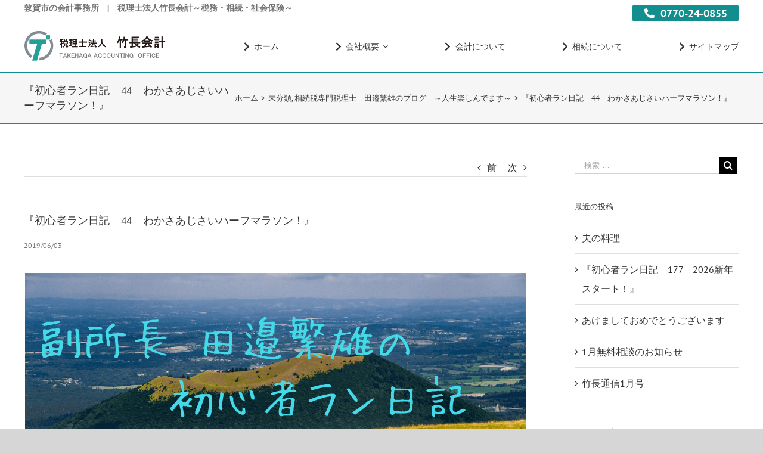

--- FILE ---
content_type: text/html; charset=UTF-8
request_url: https://takenaga.jp/run44/
body_size: 73716
content:
<!DOCTYPE html>
<html class="" lang="ja" prefix="og: http://ogp.me/ns# fb: http://ogp.me/ns/fb#">
<head>
	<meta http-equiv="X-UA-Compatible" content="IE=edge" />
	<meta http-equiv="Content-Type" content="text/html; charset=utf-8"/>
	<meta name="viewport" content="width=device-width, initial-scale=1" />
	<title>『初心者ラン日記　44　わかさあじさいハーフマラソン！』　 | 竹長会計</title>
<meta name='robots' content='max-image-preview:large' />

<!-- All in One SEO Pack 3.1.1 によって Michael Torbert の Semper Fi Web Design[305,354] -->
<link rel="canonical" href="https://takenaga.jp/run44/" />
<!-- All in One SEO Pack -->
<link rel='dns-prefetch' href='//s0.wp.com' />
<link rel='dns-prefetch' href='//s.w.org' />
<link rel="alternate" type="application/rss+xml" title="竹長会計 &raquo; フィード" href="https://takenaga.jp/feed/" />
<link rel="alternate" type="application/rss+xml" title="竹長会計 &raquo; コメントフィード" href="https://takenaga.jp/comments/feed/" />
					<link rel="shortcut icon" href="https://takenaga.jp/wp-content/uploads/2018/04/名称未設定-4.png" type="image/x-icon" />
		
					<!-- For iPhone -->
			<link rel="apple-touch-icon" href="https://takenaga.jp/wp-content/uploads/2018/04/名称未設定-5.png">
		
		
					<!-- For iPad -->
			<link rel="apple-touch-icon" sizes="72x72" href="https://takenaga.jp/wp-content/uploads/2018/04/名称未設定-6.png">
		
				
		<meta property="og:title" content="『初心者ラン日記　44　わかさあじさいハーフマラソン！』　"/>
		<meta property="og:type" content="article"/>
		<meta property="og:url" content="https://takenaga.jp/run44/"/>
		<meta property="og:site_name" content="竹長会計"/>
		<meta property="og:description" content="6/3（月）

良い天気です

&nbsp;

週末の出来事から。

5/30（金）

尊敬する先輩税理士の1周忌。

天に向けて合掌（拝）。

6/1（土）

朝一から、親戚の畑で「玉ねぎ」の収穫

父母、叔母、妻、次女の5人で1,000個以上を収穫できました😁

&nbsp;

早速、ラン日記。

6/2（日）

『あじさいマラソン』ハーフの部、参加してきました

いつもの3人での参加です💪💪💪

&nbsp;

大会駐車場は、農道脇に停め放題"/>

									<meta property="og:image" content="https://takenaga.jp/wp-content/uploads/2018/09/rundiary.png"/>
									<script type="text/javascript">
			window._wpemojiSettings = {"baseUrl":"https:\/\/s.w.org\/images\/core\/emoji\/13.1.0\/72x72\/","ext":".png","svgUrl":"https:\/\/s.w.org\/images\/core\/emoji\/13.1.0\/svg\/","svgExt":".svg","source":{"concatemoji":"https:\/\/takenaga.jp\/wp-includes\/js\/wp-emoji-release.min.js?ver=5.8.3"}};
			!function(e,a,t){var n,r,o,i=a.createElement("canvas"),p=i.getContext&&i.getContext("2d");function s(e,t){var a=String.fromCharCode;p.clearRect(0,0,i.width,i.height),p.fillText(a.apply(this,e),0,0);e=i.toDataURL();return p.clearRect(0,0,i.width,i.height),p.fillText(a.apply(this,t),0,0),e===i.toDataURL()}function c(e){var t=a.createElement("script");t.src=e,t.defer=t.type="text/javascript",a.getElementsByTagName("head")[0].appendChild(t)}for(o=Array("flag","emoji"),t.supports={everything:!0,everythingExceptFlag:!0},r=0;r<o.length;r++)t.supports[o[r]]=function(e){if(!p||!p.fillText)return!1;switch(p.textBaseline="top",p.font="600 32px Arial",e){case"flag":return s([127987,65039,8205,9895,65039],[127987,65039,8203,9895,65039])?!1:!s([55356,56826,55356,56819],[55356,56826,8203,55356,56819])&&!s([55356,57332,56128,56423,56128,56418,56128,56421,56128,56430,56128,56423,56128,56447],[55356,57332,8203,56128,56423,8203,56128,56418,8203,56128,56421,8203,56128,56430,8203,56128,56423,8203,56128,56447]);case"emoji":return!s([10084,65039,8205,55357,56613],[10084,65039,8203,55357,56613])}return!1}(o[r]),t.supports.everything=t.supports.everything&&t.supports[o[r]],"flag"!==o[r]&&(t.supports.everythingExceptFlag=t.supports.everythingExceptFlag&&t.supports[o[r]]);t.supports.everythingExceptFlag=t.supports.everythingExceptFlag&&!t.supports.flag,t.DOMReady=!1,t.readyCallback=function(){t.DOMReady=!0},t.supports.everything||(n=function(){t.readyCallback()},a.addEventListener?(a.addEventListener("DOMContentLoaded",n,!1),e.addEventListener("load",n,!1)):(e.attachEvent("onload",n),a.attachEvent("onreadystatechange",function(){"complete"===a.readyState&&t.readyCallback()})),(n=t.source||{}).concatemoji?c(n.concatemoji):n.wpemoji&&n.twemoji&&(c(n.twemoji),c(n.wpemoji)))}(window,document,window._wpemojiSettings);
		</script>
		<style type="text/css">
img.wp-smiley,
img.emoji {
	display: inline !important;
	border: none !important;
	box-shadow: none !important;
	height: 1em !important;
	width: 1em !important;
	margin: 0 .07em !important;
	vertical-align: -0.1em !important;
	background: none !important;
	padding: 0 !important;
}
</style>
	<link rel='stylesheet' id='wp-block-library-css'  href='https://takenaga.jp/wp-includes/css/dist/block-library/style.min.css?ver=5.8.3' type='text/css' media='all' />
<link rel='stylesheet' id='jetpack-email-subscribe-css'  href='https://takenaga.jp/wp-content/plugins/jetpack/modules/shortcodes/css/jetpack-email-subscribe.css?ver=1.0' type='text/css' media='all' />
<link rel='stylesheet' id='events-manager-css'  href='https://takenaga.jp/wp-content/plugins/events-manager/includes/css/events_manager.css?ver=5.95' type='text/css' media='all' />
<link rel='stylesheet' id='fancybox-css'  href='https://takenaga.jp/wp-content/plugins/fancybox-for-wordpress/assets/css/fancybox.css?ver=1.3.4' type='text/css' media='all' />
<link rel='stylesheet' id='rs-plugin-settings-css'  href='https://takenaga.jp/wp-content/plugins/revslider/public/assets/css/settings.css?ver=5.4.7.2' type='text/css' media='all' />
<style id='rs-plugin-settings-inline-css' type='text/css'>
#rs-demo-id {}
</style>
<link rel='stylesheet' id='avada-stylesheet-css'  href='https://takenaga.jp/wp-content/themes/Avada/assets/css/style.min.css?ver=5.5' type='text/css' media='all' />
<!--[if lte IE 9]>
<link rel='stylesheet' id='avada-IE-fontawesome-css'  href='https://takenaga.jp/wp-content/themes/Avada/includes/lib/assets/fonts/fontawesome/font-awesome.min.css?ver=5.5' type='text/css' media='all' />
<![endif]-->
<!--[if IE]>
<link rel='stylesheet' id='avada-IE-css'  href='https://takenaga.jp/wp-content/themes/Avada/assets/css/ie.css?ver=5.5' type='text/css' media='all' />
<![endif]-->
<link rel='stylesheet' id='fusion-dynamic-css-css'  href='https://takenaga.jp/wp-content/uploads/fusion-styles/fusion-1207.min.css?timestamp=1768937802&#038;ver=5.8.3' type='text/css' media='all' />
<link rel='stylesheet' id='jetpack_css-css'  href='https://takenaga.jp/wp-content/plugins/jetpack/css/jetpack.css?ver=6.9.4' type='text/css' media='all' />
<script type='text/javascript' src='https://takenaga.jp/wp-includes/js/jquery/jquery.min.js?ver=3.6.0' id='jquery-core-js'></script>
<script type='text/javascript' src='https://takenaga.jp/wp-includes/js/jquery/jquery-migrate.min.js?ver=3.3.2' id='jquery-migrate-js'></script>
<script type='text/javascript' src='https://takenaga.jp/wp-includes/js/jquery/ui/core.min.js?ver=1.12.1' id='jquery-ui-core-js'></script>
<script type='text/javascript' src='https://takenaga.jp/wp-includes/js/jquery/ui/mouse.min.js?ver=1.12.1' id='jquery-ui-mouse-js'></script>
<script type='text/javascript' src='https://takenaga.jp/wp-includes/js/jquery/ui/sortable.min.js?ver=1.12.1' id='jquery-ui-sortable-js'></script>
<script type='text/javascript' src='https://takenaga.jp/wp-includes/js/jquery/ui/datepicker.min.js?ver=1.12.1' id='jquery-ui-datepicker-js'></script>
<script type='text/javascript' id='jquery-ui-datepicker-js-after'>
jQuery(document).ready(function(jQuery){jQuery.datepicker.setDefaults({"closeText":"\u9589\u3058\u308b","currentText":"\u4eca\u65e5","monthNames":["1\u6708","2\u6708","3\u6708","4\u6708","5\u6708","6\u6708","7\u6708","8\u6708","9\u6708","10\u6708","11\u6708","12\u6708"],"monthNamesShort":["1\u6708","2\u6708","3\u6708","4\u6708","5\u6708","6\u6708","7\u6708","8\u6708","9\u6708","10\u6708","11\u6708","12\u6708"],"nextText":"\u6b21","prevText":"\u524d","dayNames":["\u65e5\u66dc\u65e5","\u6708\u66dc\u65e5","\u706b\u66dc\u65e5","\u6c34\u66dc\u65e5","\u6728\u66dc\u65e5","\u91d1\u66dc\u65e5","\u571f\u66dc\u65e5"],"dayNamesShort":["\u65e5","\u6708","\u706b","\u6c34","\u6728","\u91d1","\u571f"],"dayNamesMin":["\u65e5","\u6708","\u706b","\u6c34","\u6728","\u91d1","\u571f"],"dateFormat":"yy\u5e74mm\u6708d\u65e5","firstDay":1,"isRTL":false});});
</script>
<script type='text/javascript' src='https://takenaga.jp/wp-includes/js/jquery/ui/menu.min.js?ver=1.12.1' id='jquery-ui-menu-js'></script>
<script type='text/javascript' src='https://takenaga.jp/wp-includes/js/dist/vendor/regenerator-runtime.min.js?ver=0.13.7' id='regenerator-runtime-js'></script>
<script type='text/javascript' src='https://takenaga.jp/wp-includes/js/dist/vendor/wp-polyfill.min.js?ver=3.15.0' id='wp-polyfill-js'></script>
<script type='text/javascript' src='https://takenaga.jp/wp-includes/js/dist/dom-ready.min.js?ver=71883072590656bf22c74c7b887df3dd' id='wp-dom-ready-js'></script>
<script type='text/javascript' src='https://takenaga.jp/wp-includes/js/dist/hooks.min.js?ver=a7edae857aab69d69fa10d5aef23a5de' id='wp-hooks-js'></script>
<script type='text/javascript' src='https://takenaga.jp/wp-includes/js/dist/i18n.min.js?ver=5f1269854226b4dd90450db411a12b79' id='wp-i18n-js'></script>
<script type='text/javascript' id='wp-i18n-js-after'>
wp.i18n.setLocaleData( { 'text direction\u0004ltr': [ 'ltr' ] } );
</script>
<script type='text/javascript' id='wp-a11y-js-translations'>
( function( domain, translations ) {
	var localeData = translations.locale_data[ domain ] || translations.locale_data.messages;
	localeData[""].domain = domain;
	wp.i18n.setLocaleData( localeData, domain );
} )( "default", {"translation-revision-date":"2021-11-04 10:01:14+0000","generator":"GlotPress\/3.0.0-alpha.2","domain":"messages","locale_data":{"messages":{"":{"domain":"messages","plural-forms":"nplurals=1; plural=0;","lang":"ja_JP"},"Notifications":["\u901a\u77e5"]}},"comment":{"reference":"wp-includes\/js\/dist\/a11y.js"}} );
</script>
<script type='text/javascript' src='https://takenaga.jp/wp-includes/js/dist/a11y.min.js?ver=0ac8327cc1c40dcfdf29716affd7ac63' id='wp-a11y-js'></script>
<script type='text/javascript' id='jquery-ui-autocomplete-js-extra'>
/* <![CDATA[ */
var uiAutocompleteL10n = {"noResults":"\u898b\u3064\u304b\u308a\u307e\u305b\u3093\u3067\u3057\u305f\u3002","oneResult":"1\u4ef6\u306e\u7d50\u679c\u304c\u898b\u3064\u304b\u308a\u307e\u3057\u305f\u3002\u4e0a\u4e0b\u30ad\u30fc\u3092\u4f7f\u3063\u3066\u64cd\u4f5c\u3067\u304d\u307e\u3059\u3002","manyResults":"%d\u4ef6\u306e\u7d50\u679c\u304c\u898b\u3064\u304b\u308a\u307e\u3057\u305f\u3002\u4e0a\u4e0b\u30ad\u30fc\u3092\u4f7f\u3063\u3066\u64cd\u4f5c\u3067\u304d\u307e\u3059\u3002","itemSelected":"\u9805\u76ee\u3092\u9078\u629e\u3057\u307e\u3057\u305f\u3002"};
/* ]]> */
</script>
<script type='text/javascript' src='https://takenaga.jp/wp-includes/js/jquery/ui/autocomplete.min.js?ver=1.12.1' id='jquery-ui-autocomplete-js'></script>
<script type='text/javascript' src='https://takenaga.jp/wp-includes/js/jquery/ui/resizable.min.js?ver=1.12.1' id='jquery-ui-resizable-js'></script>
<script type='text/javascript' src='https://takenaga.jp/wp-includes/js/jquery/ui/draggable.min.js?ver=1.12.1' id='jquery-ui-draggable-js'></script>
<script type='text/javascript' src='https://takenaga.jp/wp-includes/js/jquery/ui/controlgroup.min.js?ver=1.12.1' id='jquery-ui-controlgroup-js'></script>
<script type='text/javascript' src='https://takenaga.jp/wp-includes/js/jquery/ui/checkboxradio.min.js?ver=1.12.1' id='jquery-ui-checkboxradio-js'></script>
<script type='text/javascript' src='https://takenaga.jp/wp-includes/js/jquery/ui/button.min.js?ver=1.12.1' id='jquery-ui-button-js'></script>
<script type='text/javascript' src='https://takenaga.jp/wp-includes/js/jquery/ui/dialog.min.js?ver=1.12.1' id='jquery-ui-dialog-js'></script>
<script type='text/javascript' id='events-manager-js-extra'>
/* <![CDATA[ */
var EM = {"ajaxurl":"https:\/\/takenaga.jp\/wp-admin\/admin-ajax.php","locationajaxurl":"https:\/\/takenaga.jp\/wp-admin\/admin-ajax.php?action=locations_search","firstDay":"1","locale":"ja","dateFormat":"yy\/mm\/dd","ui_css":"https:\/\/takenaga.jp\/wp-content\/plugins\/events-manager\/includes\/css\/jquery-ui.min.css","show24hours":"1","is_ssl":"1","google_maps_api":"https:\/\/goo.gl\/maps\/VZMU7LWeb8r","bookingInProgress":"\u4e88\u7d04\u7533\u8fbc\u307f\u304c\u884c\u308f\u308c\u308b\u307e\u3067\u304a\u5f85\u3061\u304f\u3060\u3055\u3044\u3002","tickets_save":"\u30c1\u30b1\u30c3\u30c8\u3092\u4fdd\u5b58","bookingajaxurl":"https:\/\/takenaga.jp\/wp-admin\/admin-ajax.php","bookings_export_save":"\u4e88\u7d04\u60c5\u5831\u306e\u30a8\u30af\u30b9\u30dd\u30fc\u30c8","bookings_settings_save":"\u8a2d\u5b9a\u3092\u4fdd\u5b58","booking_delete":"\u672c\u5f53\u306b\u524a\u9664\u3057\u307e\u3059\u304b ?","booking_offset":"30","bb_full":"\u58f2\u308a\u5207\u308c","bb_book":"\u3044\u307e\u3059\u3050\u4e88\u7d04","bb_booking":"\u4e88\u7d04\u7533\u8fbc\u307f\u3092\u51e6\u7406\u3057\u3066\u3044\u307e\u3059...","bb_booked":"\u4e88\u7d04\u3092\u7533\u8acb\u3057\u307e\u3057\u305f\u3002","bb_error":"\u4e88\u7d04\u30a8\u30e9\u30fc\u3067\u3059\u3002\u518d\u8a66\u884c\u3057\u307e\u3059\u304b\uff1f","bb_cancel":"\u30ad\u30e3\u30f3\u30bb\u30eb","bb_canceling":"\u30ad\u30e3\u30f3\u30bb\u30eb\u51e6\u7406\u4e2d...","bb_cancelled":"\u30ad\u30e3\u30f3\u30bb\u30eb\u6e08\u307f","bb_cancel_error":"\u30ad\u30e3\u30f3\u30bb\u30eb\u30a8\u30e9\u30fc\u3067\u3059\u3002\u518d\u8a66\u884c\u3057\u307e\u3059\u304b\uff1f","txt_search":"\u691c\u7d22","txt_searching":"\u691c\u7d22\u4e2d...","txt_loading":"\u8aad\u307f\u8fbc\u307f\u4e2d..."};
/* ]]> */
</script>
<script type='text/javascript' src='https://takenaga.jp/wp-content/plugins/events-manager/includes/js/events-manager.js?ver=5.95' id='events-manager-js'></script>
<script type='text/javascript' src='https://takenaga.jp/wp-content/plugins/fancybox-for-wordpress/assets/js/jquery.fancybox.js?ver=1.3.4' id='fancybox-js'></script>
<script type='text/javascript' src='https://takenaga.jp/wp-content/plugins/revslider/public/assets/js/jquery.themepunch.tools.min.js?ver=5.4.7.2' id='tp-tools-js'></script>
<script type='text/javascript' src='https://takenaga.jp/wp-content/plugins/revslider/public/assets/js/jquery.themepunch.revolution.min.js?ver=5.4.7.2' id='revmin-js'></script>
<link rel="https://api.w.org/" href="https://takenaga.jp/wp-json/" /><link rel="alternate" type="application/json" href="https://takenaga.jp/wp-json/wp/v2/posts/1207" /><link rel="EditURI" type="application/rsd+xml" title="RSD" href="https://takenaga.jp/xmlrpc.php?rsd" />
<link rel="wlwmanifest" type="application/wlwmanifest+xml" href="https://takenaga.jp/wp-includes/wlwmanifest.xml" /> 
<meta name="generator" content="WordPress 5.8.3" />
<link rel='shortlink' href='https://wp.me/saf9rP-run44' />
<link rel="alternate" type="application/json+oembed" href="https://takenaga.jp/wp-json/oembed/1.0/embed?url=https%3A%2F%2Ftakenaga.jp%2Frun44%2F" />
<link rel="alternate" type="text/xml+oembed" href="https://takenaga.jp/wp-json/oembed/1.0/embed?url=https%3A%2F%2Ftakenaga.jp%2Frun44%2F&#038;format=xml" />

<!-- Fancybox for WordPress v3.2.2 -->
<style type="text/css">
	.fancybox-slide--image .fancybox-content{background-color: #FFFFFF}div.fancybox-caption{display:none !important;}
	
	img.fancybox-image{border-width:10px;border-color:#FFFFFF;border-style:solid;height:auto;}
	div.fancybox-bg{background-color:rgba(102,102,102,0.3);opacity:1 !important;}div.fancybox-content{border-color:#FFFFFF}
	div#fancybox-title{background-color:#FFFFFF}
	div.fancybox-content{background-color:#FFFFFF}
	div#fancybox-title-inside{color:#333333}
	
	
	
	div.fancybox-caption p.caption-title{display:inline-block}
	div.fancybox-caption p.caption-title{font-size:14px}
	div.fancybox-caption p.caption-title{color:#333333}
	div.fancybox-caption {color:#333333}div.fancybox-caption p.caption-title {background:#fff; width:auto;padding:10px 30px;}div.fancybox-content p.caption-title{color:#333333;margin: 0;padding: 5px 0;}
</style><script type="text/javascript">
	jQuery(function(){

		jQuery.fn.getTitle = function() { // Copy the title of every IMG tag and add it to its parent A so that fancybox can show titles
			var arr = jQuery("a[data-fancybox]");
									jQuery.each(arr, function() {
										var title = jQuery(this).children("img").attr("title");
										 var caption = jQuery(this).next("figcaption").html();
                                        if(caption && title){jQuery(this).attr("title",title+" " + caption)}else if(title){ jQuery(this).attr("title",title);}else if(caption){jQuery(this).attr("title",caption);}
									});			}

		// Supported file extensions

                var thumbnails = jQuery("a:has(img)").not(".nolightbox").not('.envira-gallery-link').not('.ngg-simplelightbox').filter(function () {
            return /\.(jpe?g|png|gif|mp4|webp|bmp|pdf)(\?[^/]*)*$/i.test(jQuery(this).attr('href'))
        });
        

		// Add data-type iframe for links that are not images or videos.
        var iframeLinks = jQuery('.fancyboxforwp').filter( function() { return ! /\.(jpe?g|png|gif|mp4|webp|bmp|pdf)(\?[^/]*)*$/i.test(jQuery(this).attr('href')) }).filter( function() { return ! /vimeo|youtube/i.test(jQuery(this).attr('href')) });
        iframeLinks.attr({ "data-type" : "iframe" }).getTitle();

				// Gallery All
		thumbnails.addClass("fancyboxforwp").attr("data-fancybox","gallery").getTitle();
        iframeLinks.attr({ "data-fancybox":"gallery" }).getTitle();

		// Gallery type NONE
		


		// Call fancybox and apply it on any link with a rel atribute that starts with "fancybox", with the options set on the admin panel
		jQuery("a.fancyboxforwp").fancyboxforwp({
			loop: false,
			smallBtn: true,
			zoomOpacity: "auto",
			animationEffect: "fade",
			animationDuration: 500,
			transitionEffect: "fade",
			transitionDuration : "300",
			overlayShow: true,
			overlayOpacity: "0.3",
			titleShow: true,
			titlePosition: "inside",
			keyboard: true,
			showCloseButton: true,
			arrows: true,
			clickContent: false,
            clickSlide: "close",
			wheel: false,
			toolbar: true,
			preventCaptionOverlap: true,
			onInit: function() { },			onDeactivate: function() { },			beforeClose: function() { },			afterShow: function() { },			afterClose: function() { },			caption : function( instance, item ) {var testing = jQuery(this).context.title;var caption = jQuery(this).data('caption') || '';if ( item.type === 'image' && testing.length ) {caption = (caption.length ? caption + '<br />' : '') + '<p class="caption-title">'+testing+'</p>' ;}return caption;},
			afterLoad : function( instance, current ) {current.$content.append('<div class=\"fancybox-custom-caption inside-caption\" style=\" position: absolute;left:0;right:0;color:#000;margin:0 auto;bottom:0;text-align:center;background-color:#FFFFFF \">' + current.opts.caption + '</div>');},
					});
		
	})
</script>
<!-- END Fancybox for WordPress -->

<link rel='dns-prefetch' href='//v0.wordpress.com'/>
<style type='text/css'>img#wpstats{display:none}</style><style type="text/css">.broken_link, a.broken_link {
	text-decoration: line-through;
}</style><meta name="generator" content="Powered by Slider Revolution 5.4.7.2 - responsive, Mobile-Friendly Slider Plugin for WordPress with comfortable drag and drop interface." />
		<script type="text/javascript">function setREVStartSize(e){									
						try{ e.c=jQuery(e.c);var i=jQuery(window).width(),t=9999,r=0,n=0,l=0,f=0,s=0,h=0;
							if(e.responsiveLevels&&(jQuery.each(e.responsiveLevels,function(e,f){f>i&&(t=r=f,l=e),i>f&&f>r&&(r=f,n=e)}),t>r&&(l=n)),f=e.gridheight[l]||e.gridheight[0]||e.gridheight,s=e.gridwidth[l]||e.gridwidth[0]||e.gridwidth,h=i/s,h=h>1?1:h,f=Math.round(h*f),"fullscreen"==e.sliderLayout){var u=(e.c.width(),jQuery(window).height());if(void 0!=e.fullScreenOffsetContainer){var c=e.fullScreenOffsetContainer.split(",");if (c) jQuery.each(c,function(e,i){u=jQuery(i).length>0?u-jQuery(i).outerHeight(!0):u}),e.fullScreenOffset.split("%").length>1&&void 0!=e.fullScreenOffset&&e.fullScreenOffset.length>0?u-=jQuery(window).height()*parseInt(e.fullScreenOffset,0)/100:void 0!=e.fullScreenOffset&&e.fullScreenOffset.length>0&&(u-=parseInt(e.fullScreenOffset,0))}f=u}else void 0!=e.minHeight&&f<e.minHeight&&(f=e.minHeight);e.c.closest(".rev_slider_wrapper").css({height:f})					
						}catch(d){console.log("Failure at Presize of Slider:"+d)}						
					};</script>

		
	<script type="text/javascript">
		var doc = document.documentElement;
		doc.setAttribute('data-useragent', navigator.userAgent);
	</script>

	<!-- Global site tag (gtag.js) - Google Analytics -->
<script async src="https://www.googletagmanager.com/gtag/js?id=UA-125440039-1"></script>
<script>
  window.dataLayer = window.dataLayer || [];
  function gtag(){dataLayer.push(arguments);}
  gtag('js', new Date());

  gtag('config', 'UA-125440039-1');
</script>
<meta name="google-site-verification" content="C8ZQPOzRUxigKXnH6JsCiztIkLF3n2mjtsTE4Zlq37U" />	<link rel="stylesheet" id=""  href="/wp-content/uploads/css/access_style.css" type="text/css" media="all" />
	<script src="/wp-content/uploads/js/heightLine.js" type="text/javascript"></script>

	

<!-- Global site tag (gtag.js) - Google Analytics -->
<script async src="https://www.googletagmanager.com/gtag/js?id=UA-24338805-1"></script>
<script>
  window.dataLayer = window.dataLayer || [];
  function gtag(){dataLayer.push(arguments);}
  gtag('js', new Date());

  gtag('config', 'UA-24338805-1');
</script>
</head>

<body class="post-template-default single single-post postid-1207 single-format-standard fusion-image-hovers fusion-body ltr fusion-sticky-header no-tablet-sticky-header no-mobile-sticky-header no-mobile-slidingbar mobile-logo-pos-left layout-wide-mode has-sidebar fusion-top-header menu-text-align-center mobile-menu-design-modern fusion-show-pagination-text fusion-header-layout-v2 avada-responsive avada-footer-fx-none">
				<div id="wrapper" class="">
		<div id="home" style="position:relative;top:-1px;"></div>
		
			<header class="fusion-header-wrapper">
				<div class="fusion-header-v2 fusion-logo-left fusion-sticky-menu- fusion-sticky-logo- fusion-mobile-logo-  fusion-mobile-menu-design-modern">
					
<div class="fusion-secondary-header">
	<div class="fusion-row">
					<div class="fusion-alignleft" style ="display:none;">
				<div class="fusion-contact-info">Call Us Today! 1.555.555.555<span class="fusion-header-separator">|</span><a href="mailto:&#105;n&#102;o&#64;y&#111;&#117;rd&#111;mai&#110;.&#99;&#111;m">&#105;n&#102;o&#64;y&#111;&#117;rd&#111;mai&#110;.&#99;&#111;m</a></div>			</div>
							<div class="fusion-alignright" style ="display:none;">
				<nav class="fusion-secondary-menu" role="navigation" aria-label="Secondary Menu"></nav>			</div>
		<!--オリジナル----------------------------------------------------------------->
<style>
.fusion-alignleft01 {
    float: left;
    width: 40%;
    height: 40px;
}
.fusion-alignright01 {
    float: right;
    width: 60%;
    height: 40px;
}
.fusion-alignright01 .phone{
}
.fusion-alignright01 .inquery{
}
.fusion-secondary-header{
line-height: 1.5;
}
.fusion-secondary-header .fusion-row:before {
    content: none;
}
.fusion-alignright01 .phone {
    width: 180px;
    float: right;
    font-size: 18px;
    font-weight: bold;
    color: #FFFFFF;
    background-color: #138e8e;
    border-radius: 5px;
    padding: 1px 0px 0px  0px;
    text-align: center;
    margin-top: 8px;
    margin-right: 10%;
    /* 2023/10/10 */
    margin-right: 0;
}
.fusion-alignright01 .inquery {
    width: 180px;
    float: right;
    font-size: 16px;
    font-weight: bold;
    color: #FFFFFF;
    background-color: #f39800;
    border-radius: 5px;
    padding: 2px 0px;
    text-align: center;
    margin-top: 8px;
    /* margin-left: 100px; */
}
.fusion-secondary-header a, .fusion-secondary-header a:hover{
    color: #FFFFFF;
}
@media only screen and (max-width: 800px){
.fusion-alignleft01 {
float: left;
    width: 100%;
    height: 10px;
    text-align: center;
}
.fusion-alignright01 {
    float: none;
    width: 100%;
    height: auto;
}
.fusion-alignright01 .phone {
position: relative;
    top: 45px;
    z-index: 1;
    width: 36px;
    margin-right: 10px;
    height: 30px;
    margin-top: 0px;
    /* 2023/10/10 */
    margin-right: 60px;
}
.fusion-alignright01 i.fa-phone.fas.fa-rotate-90 {
    margin-right: 0px !important;
}
span.txt01,span.txt02 {
    display: none;
}
.fusion-alignright01 .inquery{
    position: relative;
    top: 45px;
    z-index: 1;
    width: 36px;
    margin-right: 68px;
    height: 30px;
    margin-top: 0px;
}
.fusion-alignright01 i.fontawesome-icon.fa-envelope.far {
    margin-left: 8px!important;
    font-size: 20px !important;
}
a.fusion-icon.fusion-icon-bars {
    border: 1px solid #0044cc;
    width: 36px;
    margin-right: 10px;
    height: 30px;
    margin-top: -5px;
    text-align: center;
    padding-top: 3px;
    border-radius: 5px;
    padding-left: 3px;
}
.fusion-mobile-menu-icons a, .fusion-mobile-menu-icons a:after, .fusion-mobile-menu-icons a:before {
    color: #0044cc;
}
}
@media only screen and (max-width: 470px){
span.br_box{
    display: none;
}
.fusion-logo img {
    width: 80%;
    margin-top: 10px!important;
    position: relative;
    left: -37px;
}
img.fusion-standard-logo {
    display: block;
    margin: 0px auto;
}
}
@media screen and (min-width: 470px){	
  .br-pc { display:block; }
  .br-sp { display:none; }
}
@media screen and (max-width: 470px){	
  .br-pc { display:none; }
  .br-sp { display:block; }
}
@media screen and (max-width: 385px){	
.fusion-logo {
    width: 70%!important;
}
}
@media only screen and (min-width:800px) and (max-width:945px) {
/*.fusion-logo img {
    width: 200px;
}*/
.fusion-main-menu > ul > li {
    padding-right: 47px!important;
}
}
@media screen and (max-width: 800px){	
.fusion-header-wrapper .fusion-header{
padding-top: 0px!important;
}
.fusion-mobile-menu-icons {
    margin-top: 20px;
}
}
/* 2023/10/10 */
.sbarwidget1 ul li:nth-child(4){
    display: none !important;
}
a[href*="page_id=393"]{
    display: none !important;
}
/* end 2023/10/10 */
</style>
			<div class="fusion-alignleft01">
			<h1 style="font-size: 14px;margin: 5px 0px 0px;line-height: 17px;">敦賀市の会計事務所<span class="br_box">　|　</span><br class="br-sp" />税理士法人竹長会計～税務・相続・社会保険～</h1>
			</div>
			<div class="fusion-alignright01">
			<a href="/?page_id=393"><div class="inquery"><i class="fontawesome-icon fa-envelope far" style="font-size: 17px;margin-left:  20px;margin-top: 3px;"></i><span class="txt01" style="    margin-left:  -25px;">お問い合わせ</span></div></a>
			<a a href="tel:0770-24-0855"><div class="phone"><i class="fa-phone fas fa-rotate-90" style="margin-right: 10px;font-size: 17px;"></i><span class="txt02">0770-24-0855</span></div></a>
			</div>
<!--オリジナル----------------------------------------------------------------->
	</div>
</div>
<div class="fusion-header-sticky-height"></div>
<div class="fusion-header">
	<div class="fusion-row">
					<div class="fusion-logo" data-margin-top="5px" data-margin-bottom="5px" data-margin-left="0px" data-margin-right="0px">
			<a class="fusion-logo-link"  href="https://takenaga.jp/" >

						<!-- standard logo -->
			<img src="https://takenaga.jp/wp-content/uploads/2018/04/logo-1.png" srcset="https://takenaga.jp/wp-content/uploads/2018/04/logo-1.png 1x" width="456" height="121" alt="竹長会計 ロゴ" retina_logo_url="" class="fusion-standard-logo" />

			
					</a>
		</div>		<nav class="fusion-main-menu" aria-label="Main Menu"><ul role="menubar" id="menu-navi" class="fusion-menu"><li role="menuitem"  id="menu-item-74"  class="menu-item menu-item-type-post_type menu-item-object-page menu-item-home menu-item-74"  ><a  href="https://takenaga.jp/" class="fusion-flex-link fusion-bar-highlight"><span class="fusion-megamenu-icon"><i class="glyphicon fa-chevron-right fas"></i></span><span class="menu-text">ホーム</span></a></li><li role="menuitem"  id="menu-item-75"  class="menu-item menu-item-type-post_type menu-item-object-page menu-item-has-children menu-item-75 fusion-dropdown-menu"  ><a  href="https://takenaga.jp/company-profile/" class="fusion-flex-link fusion-bar-highlight"><span class="fusion-megamenu-icon"><i class="glyphicon fa-chevron-right fas"></i></span><span class="menu-text">会社概要</span> <span class="fusion-caret"><i class="fusion-dropdown-indicator"></i></span></a><ul role="menu" class="sub-menu"><li role="menuitem"  id="menu-item-576"  class="menu-item menu-item-type-post_type menu-item-object-page menu-item-576 fusion-dropdown-submenu"  ><a  href="https://takenaga.jp/access/" class="fusion-bar-highlight"><span>事務所へのアクセス</span></a></li><li role="menuitem"  id="menu-item-626"  class="menu-item menu-item-type-post_type menu-item-object-page menu-item-626 fusion-dropdown-submenu"  ><a  href="https://takenaga.jp/jimusyo/" class="fusion-bar-highlight"><span>事務所紹介</span></a></li><li role="menuitem"  id="menu-item-577"  class="menu-item menu-item-type-post_type menu-item-object-page menu-item-577 fusion-dropdown-submenu"  ><a  href="https://takenaga.jp/wakasa-office/" class="fusion-bar-highlight"><span>わかさ事務所</span></a></li></ul></li><li role="menuitem"  id="menu-item-76"  class="menu-item menu-item-type-post_type menu-item-object-page menu-item-76"  ><a  href="https://takenaga.jp/about-accounting/" class="fusion-flex-link fusion-bar-highlight"><span class="fusion-megamenu-icon"><i class="glyphicon fa-chevron-right fas"></i></span><span class="menu-text">会計について</span></a></li><li role="menuitem"  id="menu-item-77"  class="menu-item menu-item-type-post_type menu-item-object-page menu-item-77"  ><a  href="https://takenaga.jp/inheritance/" class="fusion-flex-link fusion-bar-highlight"><span class="fusion-megamenu-icon"><i class="glyphicon fa-chevron-right fas"></i></span><span class="menu-text">相続について</span></a></li><li role="menuitem"  id="menu-item-575"  class="menu-item menu-item-type-post_type menu-item-object-page menu-item-575"  ><a  href="https://takenaga.jp/sitemap/" class="fusion-flex-link fusion-bar-highlight"><span class="fusion-megamenu-icon"><i class="glyphicon fa-chevron-right fas"></i></span><span class="menu-text">サイトマップ</span></a></li></ul></nav>		<div class="fusion-mobile-menu-icons">
							<a href="#" class="fusion-icon fusion-icon-bars" aria-label="Toggle mobile menu"></a>
		
		
		
			</div>

<nav class="fusion-mobile-nav-holder fusion-mobile-menu-text-align-left"></nav>

			</div>
</div>
				</div>
				<div class="fusion-clearfix"></div>
			</header>
					
		
		<div id="sliders-container">
					</div>
				
		
					<div class="fusion-page-title-bar fusion-page-title-bar-breadcrumbs fusion-page-title-bar-left">
	<div class="fusion-page-title-row">
		<div class="fusion-page-title-wrapper">
			<div class="fusion-page-title-captions">

																			<h1 class="entry-title">『初心者ラン日記　44　わかさあじさいハーフマラソン！』　</h1>

									
				
			</div>

												<div class="fusion-page-title-secondary">
						<div class="fusion-breadcrumbs"><span itemscope itemtype="http://data-vocabulary.org/Breadcrumb"><a itemprop="url" href="https://takenaga.jp"><span itemprop="title">ホーム</span></a></span><span class="fusion-breadcrumb-sep"> > </span><span itemscope itemtype="http://data-vocabulary.org/Breadcrumb"><a itemprop="url" href="https://takenaga.jp/category/%e6%9c%aa%e5%88%86%e9%a1%9e/"><span itemprop="title">未分類</span></a></span>, <span ><a  href="https://takenaga.jp/category/dd-comment_2/"><span >相続税専門税理士　田邉繁雄のブログ　～人生楽しんでます～</span></a></span><span class="fusion-breadcrumb-sep"> > </span><span class="breadcrumb-leaf">『初心者ラン日記　44　わかさあじさいハーフマラソン！』　</span></div>					</div>
							
		</div>
	</div>
</div>
		
		
						<main id="main" role="main" class="clearfix " style="">
			<div class="fusion-row" style="">

<section id="content" style="float: left;">
				<div class="single-navigation clearfix">
			<a href="https://takenaga.jp/tsushin/" rel="prev">前</a>			<a href="https://takenaga.jp/mezase%ef%bc%81%ef%bc%81zenkokutaikai%ef%bc%81%ef%bc%81/" rel="next">次</a>		</div>
	
					<article id="post-1207" class="post post-1207 type-post status-publish format-standard has-post-thumbnail hentry category-1 category-dd-comment_2 tag-17 tag-23">
						
										
												<div class="fusion-post-title-meta-wrap">
												<h2 class="entry-title fusion-post-title">『初心者ラン日記　44　わかさあじさいハーフマラソン！』　</h2>									<div class="fusion-meta-info"><div class="fusion-meta-info-wrapper">
	
			<span class="vcard rich-snippet-hidden">
			<span class="fn">
				<a href="https://takenaga.jp/author/takenaga/" title="takenaga の投稿" rel="author">takenaga</a>			</span>
		</span>
	
	

	
	
			<span class="updated rich-snippet-hidden">
			2019-06-04T12:21:21+09:00		</span>
	
<span>2019/06/03 </span><span class="fusion-inline-sep">|</span></div></div>					</div>
										<div class="post-content">
				<p><img loading="lazy" class="aligncenter size-full wp-image-688" src="https://takenaga.jp/wp-content/uploads/2018/09/rundiary.png" alt="" width="840" height="560" srcset="https://takenaga.jp/wp-content/uploads/2018/09/rundiary-200x133.png 200w, https://takenaga.jp/wp-content/uploads/2018/09/rundiary-300x200.png 300w, https://takenaga.jp/wp-content/uploads/2018/09/rundiary-400x267.png 400w, https://takenaga.jp/wp-content/uploads/2018/09/rundiary-600x400.png 600w, https://takenaga.jp/wp-content/uploads/2018/09/rundiary-768x512.png 768w, https://takenaga.jp/wp-content/uploads/2018/09/rundiary-800x533.png 800w, https://takenaga.jp/wp-content/uploads/2018/09/rundiary.png 840w" sizes="(max-width: 840px) 100vw, 840px" /></p>
<p>6/3（月）<img loading="lazy" style="margin-left: 3px; margin-right: 3px; vertical-align: middle;" src="https://takenaga.jp/wp-content/plugins/typepad-emoji-for-tinymce/icons/01/sun.gif" width="16" height="16" /></p>
<p>良い天気です<img loading="lazy" style="margin-left: 3px; margin-right: 3px; vertical-align: middle;" src="https://takenaga.jp/wp-content/plugins/typepad-emoji-for-tinymce/icons/10/sign03.gif" width="16" height="16" /></p>
<p>&nbsp;</p>
<p>週末の出来事から。</p>
<p>5/30（金）</p>
<p>尊敬する先輩税理士の1周忌。</p>
<p>天に向けて合掌（拝）。</p>
<p>6/1（土）</p>
<p>朝一から、親戚の畑で「玉ねぎ」の収穫<img loading="lazy" style="margin-left: 3px; margin-right: 3px; vertical-align: middle;" src="https://takenaga.jp/wp-content/plugins/typepad-emoji-for-tinymce/icons/10/sign01.gif" width="16" height="16" /></p>
<p>父母、叔母、妻、次女の5人で1,000個以上を収穫できました😁</p>
<p>&nbsp;</p>
<p>早速、ラン日記。</p>
<p>6/2（日）</p>
<p>『あじさいマラソン』ハーフの部、参加してきました<img loading="lazy" style="margin-left: 3px; margin-right: 3px; vertical-align: middle;" src="https://takenaga.jp/wp-content/plugins/typepad-emoji-for-tinymce/icons/08/dash.gif" width="16" height="16" /></p>
<p>いつもの3人での参加です💪💪💪</p>
<p>&nbsp;</p>
<p>大会駐車場は、農道脇に停め放題<img loading="lazy" style="margin-left: 3px; margin-right: 3px; vertical-align: middle;" src="https://takenaga.jp/wp-content/plugins/typepad-emoji-for-tinymce/icons/10/sign02.gif" width="16" height="16" /></p>
<p>ほのぼのとした大会で、ハーフの部は587人の参加です。</p>
<p>天気は<img loading="lazy" style="margin-left: 3px; margin-right: 3px; vertical-align: middle;" src="https://takenaga.jp/wp-content/plugins/typepad-emoji-for-tinymce/icons/01/cloud.gif" width="16" height="16" />で、心地良い風があって暑すぎず、絶好のコンディション<img loading="lazy" style="margin-left: 3px; margin-right: 3px; vertical-align: middle;" src="https://takenaga.jp/wp-content/plugins/typepad-emoji-for-tinymce/icons/09/shine.gif" width="16" height="16" /></p>
<p>&nbsp;</p>
<p>9：00号砲一発！スタートです（スターターは大南博美さん）<img loading="lazy" style="margin-left: 3px; margin-right: 3px; vertical-align: middle;" src="https://takenaga.jp/wp-content/plugins/typepad-emoji-for-tinymce/icons/10/sign01.gif" width="16" height="16" /></p>
<p>&nbsp;</p>
<p>レース前の作戦は&#8230;、</p>
<p>折り返しまでは緩やかな上りにつき、5分40秒/㎞ペースで抑え気味に。</p>
<p>後半は、下りのメリットを利用して、5分30秒/㎞ペースにアップ。</p>
<p>そして、ラスト3㎞は目一杯ペースアップを試みて、</p>
<p>21.0975㎞を2時間切り、あわよくば、1時間55分台でゴールへ</p>
<p>と想定していました<img loading="lazy" style="margin-left: 3px; margin-right: 3px; vertical-align: middle;" src="https://takenaga.jp/wp-content/plugins/typepad-emoji-for-tinymce/icons/09/run.gif" width="16" height="16" /></p>
<p>&nbsp;</p>
<p>ところが&#8230;、</p>
<p>最初の1㎞を5分ジャストで入ってしまいました<img loading="lazy" style="margin-left: 3px; margin-right: 3px; vertical-align: middle;" src="https://takenaga.jp/wp-content/plugins/typepad-emoji-for-tinymce/icons/08/sweat01.gif" width="16" height="16" /></p>
<p>前回33㎞レースのオーバーペースでの失敗が頭をよぎり&#8230;、</p>
<p>丁度良いペースのランナーを見つけ、その集団に混じります。</p>
<p>で、最初の5㎞が26分10秒（5分14秒/㎞）。</p>
<p>ペースを落ち着けます。</p>
<p>&nbsp;</p>
<p>作戦よりも、早いペースですが、このままのペースを続行<img loading="lazy" style="margin-left: 3px; margin-right: 3px; vertical-align: middle;" src="https://takenaga.jp/wp-content/plugins/typepad-emoji-for-tinymce/icons/08/dash.gif" width="16" height="16" /></p>
<p>（作戦の意味なし<img loading="lazy" style="margin-left: 3px; margin-right: 3px; vertical-align: middle;" src="https://takenaga.jp/wp-content/plugins/typepad-emoji-for-tinymce/icons/08/sweat01.gif" width="16" height="16" />）</p>
<p>&nbsp;</p>
<p>折り返し前のダラダラとした坂道は、意識してペースダウン。</p>
<p>ここで、いつもお世話になっている「わかさ東商工会」のＹさんと</p>
<p>そのお子様達の思いがけない応援の声<img loading="lazy" style="margin-left: 3px; margin-right: 3px; vertical-align: middle;" src="https://takenaga.jp/wp-content/plugins/typepad-emoji-for-tinymce/icons/10/sign01.gif" width="16" height="16" /><img loading="lazy" style="margin-left: 3px; margin-right: 3px; vertical-align: middle;" src="https://takenaga.jp/wp-content/plugins/typepad-emoji-for-tinymce/icons/10/sign01.gif" width="16" height="16" /><img loading="lazy" style="margin-left: 3px; margin-right: 3px; vertical-align: middle;" src="https://takenaga.jp/wp-content/plugins/typepad-emoji-for-tinymce/icons/10/sign01.gif" width="16" height="16" /></p>
<p>（ありがとう😂）</p>
<p>&nbsp;</p>
<p>不思議なもので、応援をもらうと必ずスピードが上がります🤔</p>
<p>&nbsp;</p>
<p>10㎞が53分10秒（5分19秒/㎞）。</p>
<p>「海士坂」地区、中間地点を折り返し、</p>
<p>コース一番の上り坂を切り抜け、</p>
<p>11㎞が59分ジャストです。</p>
<p>&nbsp;</p>
<p>残り10㎞少し<img loading="lazy" style="margin-left: 3px; margin-right: 3px; vertical-align: middle;" src="https://takenaga.jp/wp-content/plugins/typepad-emoji-for-tinymce/icons/08/sweat01.gif" width="16" height="16" /></p>
<p>エネルギー（アミノ酸）サプリを補給。</p>
<p>足にダメージは感じられません😀</p>
<p>下りを利用して、ペースアップを決意<img loading="lazy" style="margin-left: 3px; margin-right: 3px; vertical-align: middle;" src="https://takenaga.jp/wp-content/plugins/typepad-emoji-for-tinymce/icons/08/dash.gif" width="16" height="16" /></p>
<p>&nbsp;</p>
<p>12㎞から16㎞の間は、自分でもビックリする位に</p>
<p>足が前に出ます。</p>
<p>（「持田」地区で先輩税理士からの激励が効きました😁）</p>
<p>多分、この間が最速ラップで4分/㎞台も出ていたかも<img loading="lazy" style="margin-left: 3px; margin-right: 3px; vertical-align: middle;" src="https://takenaga.jp/wp-content/plugins/typepad-emoji-for-tinymce/icons/08/dash.gif" width="16" height="16" /><img loading="lazy" style="margin-left: 3px; margin-right: 3px; vertical-align: middle;" src="https://takenaga.jp/wp-content/plugins/typepad-emoji-for-tinymce/icons/08/dash.gif" width="16" height="16" /><img loading="lazy" style="margin-left: 3px; margin-right: 3px; vertical-align: middle;" src="https://takenaga.jp/wp-content/plugins/typepad-emoji-for-tinymce/icons/08/dash.gif" width="16" height="16" /></p>
<p>（計測し忘れてて半信半疑ですが&#8230;😅）</p>
<p>&nbsp;</p>
<p>残り5㎞<img loading="lazy" style="margin-left: 3px; margin-right: 3px; vertical-align: middle;" src="https://takenaga.jp/wp-content/plugins/typepad-emoji-for-tinymce/icons/08/sweat01.gif" width="16" height="16" /></p>
<p>最後のエネルギー補給。</p>
<p>しかし&#8230;、</p>
<p>ラスト3㎞。</p>
<p>ついに、足が前に出なくなりました<img loading="lazy" style="margin-left: 3px; margin-right: 3px; vertical-align: middle;" src="https://takenaga.jp/wp-content/plugins/typepad-emoji-for-tinymce/icons/08/sweat02.gif" width="16" height="16" /></p>
<p>&nbsp;</p>
<p>ラスト1㎞<img loading="lazy" style="margin-left: 3px; margin-right: 3px; vertical-align: middle;" src="https://takenaga.jp/wp-content/plugins/typepad-emoji-for-tinymce/icons/08/sweat01.gif" width="16" height="16" /></p>
<p>気力だけで前に進みます。</p>
<p>&nbsp;</p>
<p>何とかゴール<img loading="lazy" style="margin-left: 3px; margin-right: 3px; vertical-align: middle;" src="https://takenaga.jp/wp-content/plugins/typepad-emoji-for-tinymce/icons/08/sweat01.gif" width="16" height="16" /><img loading="lazy" style="margin-left: 3px; margin-right: 3px; vertical-align: middle;" src="https://takenaga.jp/wp-content/plugins/typepad-emoji-for-tinymce/icons/08/sweat01.gif" width="16" height="16" /><img loading="lazy" style="margin-left: 3px; margin-right: 3px; vertical-align: middle;" src="https://takenaga.jp/wp-content/plugins/typepad-emoji-for-tinymce/icons/08/sweat01.gif" width="16" height="16" /></p>
<p>タイムは、</p>
<p><span style="font-size: 18pt;">1時間51分22秒<img loading="lazy" style="margin-left: 3px; margin-right: 3px; vertical-align: middle;" src="https://takenaga.jp/wp-content/plugins/typepad-emoji-for-tinymce/icons/01/thunder.gif" width="16" height="16" /><img loading="lazy" style="margin-left: 3px; margin-right: 3px; vertical-align: middle;" src="https://takenaga.jp/wp-content/plugins/typepad-emoji-for-tinymce/icons/01/thunder.gif" width="16" height="16" /><img loading="lazy" style="margin-left: 3px; margin-right: 3px; vertical-align: middle;" src="https://takenaga.jp/wp-content/plugins/typepad-emoji-for-tinymce/icons/01/thunder.gif" width="16" height="16" /></span></p>
<p><span style="font-size: 18pt;"><span style="font-size: 12pt;">（192位→1/3内）</span></span></p>
<p>大・大・大満足<img loading="lazy" style="margin-left: 3px; margin-right: 3px; vertical-align: middle;" src="https://takenaga.jp/wp-content/plugins/typepad-emoji-for-tinymce/icons/09/note.gif" width="16" height="16" /><img loading="lazy" style="margin-left: 3px; margin-right: 3px; vertical-align: middle;" src="https://takenaga.jp/wp-content/plugins/typepad-emoji-for-tinymce/icons/09/note.gif" width="16" height="16" /><img loading="lazy" style="margin-left: 3px; margin-right: 3px; vertical-align: middle;" src="https://takenaga.jp/wp-content/plugins/typepad-emoji-for-tinymce/icons/09/note.gif" width="16" height="16" /></p>
<p>&nbsp;</p>
<p>作戦とは真逆で残3㎞の失速は反省材料ですが、</p>
<p>残10.0975㎞は52分22秒（5分12秒/㎞）、</p>
<p>後半10㎞は51分台後半<img loading="lazy" style="margin-left: 3px; margin-right: 3px; vertical-align: middle;" src="https://takenaga.jp/wp-content/plugins/typepad-emoji-for-tinymce/icons/08/dash.gif" width="16" height="16" /></p>
<p>ハーフ全体では、</p>
<p>5分17秒/㎞ペースで走り切ることができました<img loading="lazy" style="margin-left: 3px; margin-right: 3px; vertical-align: middle;" src="https://takenaga.jp/wp-content/plugins/typepad-emoji-for-tinymce/icons/08/dash.gif" width="16" height="16" /><img loading="lazy" style="margin-left: 3px; margin-right: 3px; vertical-align: middle;" src="https://takenaga.jp/wp-content/plugins/typepad-emoji-for-tinymce/icons/08/dash.gif" width="16" height="16" /><img loading="lazy" style="margin-left: 3px; margin-right: 3px; vertical-align: middle;" src="https://takenaga.jp/wp-content/plugins/typepad-emoji-for-tinymce/icons/08/dash.gif" width="16" height="16" /></p>
<p>&nbsp;</p>
<p>初めてのハーフマラソンでしたが、</p>
<p>幸いにも天候に恵まれ、</p>
<p>走りやすいコースと応援のおかげで、</p>
<p>とても良い大会となりました<img loading="lazy" style="margin-left: 3px; margin-right: 3px; vertical-align: middle;" src="https://takenaga.jp/wp-content/plugins/typepad-emoji-for-tinymce/icons/09/notes.gif" width="16" height="16" /></p>
<p>&nbsp;</p>
<p>大会運営のスタッフのみなさま、</p>
<p>本当にありがとうございました（拝）。</p>
<p>&nbsp;</p>
<p>また、来年も参加したいです<img loading="lazy" style="margin-left: 3px; margin-right: 3px; vertical-align: middle;" src="https://takenaga.jp/wp-content/plugins/typepad-emoji-for-tinymce/icons/10/sign01.gif" width="16" height="16" /></p>
<p>&nbsp;</p>
<p>～やる気・勇気・元気～　たなべ💪</p>
<p>&nbsp;</p>
<p>ＰＳ.</p>
<p>ラン友3人お揃いのＴシャツでの参加でした。</p>
<p>そのせいか、ゴール後に地元ケーブルテレビ</p>
<p>「チャンネルＯ」の取材を受けました。</p>
<p>が、3人とも顔が真っ黒（日焼けで😅）なので、</p>
<p>多分、テレビでは&#8230;😂</p>
<p>&nbsp;</p>
<p>&nbsp;</p>
<p>&nbsp;</p>
<p>&nbsp;</p>
<p>&nbsp;</p>
<p>&nbsp;</p>
<p>&nbsp;</p>
<p>&nbsp;</p>
							</div>

																											
																	</article>
		</section>
<aside id="sidebar" role="complementary" class="sidebar fusion-widget-area fusion-content-widget-area fusion-sidebar-right fusion-blogsidebar fusion-sticky-sidebar" style="float: right;" >
			<div class="fusion-sidebar-inner-content">
											
					<section id="search-2" class="widget widget_search"><form role="search" class="searchform" method="get" action="https://takenaga.jp/">
	<div class="search-table">
		<div class="search-field">
			<input type="text" value="" name="s" class="s" placeholder="検索 …" required aria-required="true" aria-label="検索 …"/>
		</div>
		<div class="search-button">
			<input type="submit" class="searchsubmit" value="&#xf002;" />
		</div>
	</div>
</form>
</section>
		<section id="recent-posts-2" class="widget widget_recent_entries">
		<div class="heading"><h4 class="widget-title">最近の投稿</h4></div>
		<ul>
											<li>
					<a href="https://takenaga.jp/%e5%a4%ab%e3%81%ae%e6%96%99%e7%90%86/">夫の料理</a>
									</li>
											<li>
					<a href="https://takenaga.jp/run177/">『初心者ラン日記　177　2026新年スタート！』</a>
									</li>
											<li>
					<a href="https://takenaga.jp/akeome/">あけましておめでとうございます</a>
									</li>
											<li>
					<a href="https://takenaga.jp/1muryou/">1月無料相談のお知らせ</a>
									</li>
											<li>
					<a href="https://takenaga.jp/tsushin1-2/">竹長通信1月号</a>
									</li>
					</ul>

		</section><section id="archives-2" class="widget widget_archive"><div class="heading"><h4 class="widget-title">アーカイブ</h4></div>
			<ul>
					<li><a href='https://takenaga.jp/2026/01/'>2026年1月</a></li>
	<li><a href='https://takenaga.jp/2025/12/'>2025年12月</a></li>
	<li><a href='https://takenaga.jp/2025/11/'>2025年11月</a></li>
	<li><a href='https://takenaga.jp/2025/10/'>2025年10月</a></li>
	<li><a href='https://takenaga.jp/2025/09/'>2025年9月</a></li>
	<li><a href='https://takenaga.jp/2025/08/'>2025年8月</a></li>
	<li><a href='https://takenaga.jp/2025/07/'>2025年7月</a></li>
	<li><a href='https://takenaga.jp/2025/06/'>2025年6月</a></li>
	<li><a href='https://takenaga.jp/2025/05/'>2025年5月</a></li>
	<li><a href='https://takenaga.jp/2025/04/'>2025年4月</a></li>
	<li><a href='https://takenaga.jp/2025/03/'>2025年3月</a></li>
	<li><a href='https://takenaga.jp/2025/02/'>2025年2月</a></li>
	<li><a href='https://takenaga.jp/2025/01/'>2025年1月</a></li>
	<li><a href='https://takenaga.jp/2024/12/'>2024年12月</a></li>
	<li><a href='https://takenaga.jp/2024/11/'>2024年11月</a></li>
	<li><a href='https://takenaga.jp/2024/10/'>2024年10月</a></li>
	<li><a href='https://takenaga.jp/2024/09/'>2024年9月</a></li>
	<li><a href='https://takenaga.jp/2024/08/'>2024年8月</a></li>
	<li><a href='https://takenaga.jp/2024/07/'>2024年7月</a></li>
	<li><a href='https://takenaga.jp/2024/06/'>2024年6月</a></li>
	<li><a href='https://takenaga.jp/2024/05/'>2024年5月</a></li>
	<li><a href='https://takenaga.jp/2024/04/'>2024年4月</a></li>
	<li><a href='https://takenaga.jp/2024/03/'>2024年3月</a></li>
	<li><a href='https://takenaga.jp/2024/02/'>2024年2月</a></li>
	<li><a href='https://takenaga.jp/2024/01/'>2024年1月</a></li>
	<li><a href='https://takenaga.jp/2023/12/'>2023年12月</a></li>
	<li><a href='https://takenaga.jp/2023/11/'>2023年11月</a></li>
	<li><a href='https://takenaga.jp/2023/10/'>2023年10月</a></li>
	<li><a href='https://takenaga.jp/2023/09/'>2023年9月</a></li>
	<li><a href='https://takenaga.jp/2023/08/'>2023年8月</a></li>
	<li><a href='https://takenaga.jp/2023/07/'>2023年7月</a></li>
	<li><a href='https://takenaga.jp/2023/06/'>2023年6月</a></li>
	<li><a href='https://takenaga.jp/2023/05/'>2023年5月</a></li>
	<li><a href='https://takenaga.jp/2023/04/'>2023年4月</a></li>
	<li><a href='https://takenaga.jp/2023/03/'>2023年3月</a></li>
	<li><a href='https://takenaga.jp/2023/02/'>2023年2月</a></li>
	<li><a href='https://takenaga.jp/2023/01/'>2023年1月</a></li>
	<li><a href='https://takenaga.jp/2022/12/'>2022年12月</a></li>
	<li><a href='https://takenaga.jp/2022/11/'>2022年11月</a></li>
	<li><a href='https://takenaga.jp/2022/10/'>2022年10月</a></li>
	<li><a href='https://takenaga.jp/2022/09/'>2022年9月</a></li>
	<li><a href='https://takenaga.jp/2022/08/'>2022年8月</a></li>
	<li><a href='https://takenaga.jp/2022/07/'>2022年7月</a></li>
	<li><a href='https://takenaga.jp/2022/06/'>2022年6月</a></li>
	<li><a href='https://takenaga.jp/2022/05/'>2022年5月</a></li>
	<li><a href='https://takenaga.jp/2022/04/'>2022年4月</a></li>
	<li><a href='https://takenaga.jp/2022/03/'>2022年3月</a></li>
	<li><a href='https://takenaga.jp/2022/02/'>2022年2月</a></li>
	<li><a href='https://takenaga.jp/2022/01/'>2022年1月</a></li>
	<li><a href='https://takenaga.jp/2021/12/'>2021年12月</a></li>
	<li><a href='https://takenaga.jp/2021/11/'>2021年11月</a></li>
	<li><a href='https://takenaga.jp/2021/10/'>2021年10月</a></li>
	<li><a href='https://takenaga.jp/2021/09/'>2021年9月</a></li>
	<li><a href='https://takenaga.jp/2021/08/'>2021年8月</a></li>
	<li><a href='https://takenaga.jp/2021/07/'>2021年7月</a></li>
	<li><a href='https://takenaga.jp/2021/06/'>2021年6月</a></li>
	<li><a href='https://takenaga.jp/2021/05/'>2021年5月</a></li>
	<li><a href='https://takenaga.jp/2021/04/'>2021年4月</a></li>
	<li><a href='https://takenaga.jp/2021/03/'>2021年3月</a></li>
	<li><a href='https://takenaga.jp/2021/02/'>2021年2月</a></li>
	<li><a href='https://takenaga.jp/2021/01/'>2021年1月</a></li>
	<li><a href='https://takenaga.jp/2020/12/'>2020年12月</a></li>
	<li><a href='https://takenaga.jp/2020/11/'>2020年11月</a></li>
	<li><a href='https://takenaga.jp/2020/10/'>2020年10月</a></li>
	<li><a href='https://takenaga.jp/2020/09/'>2020年9月</a></li>
	<li><a href='https://takenaga.jp/2020/08/'>2020年8月</a></li>
	<li><a href='https://takenaga.jp/2020/07/'>2020年7月</a></li>
	<li><a href='https://takenaga.jp/2020/06/'>2020年6月</a></li>
	<li><a href='https://takenaga.jp/2020/05/'>2020年5月</a></li>
	<li><a href='https://takenaga.jp/2020/04/'>2020年4月</a></li>
	<li><a href='https://takenaga.jp/2020/03/'>2020年3月</a></li>
	<li><a href='https://takenaga.jp/2020/02/'>2020年2月</a></li>
	<li><a href='https://takenaga.jp/2020/01/'>2020年1月</a></li>
	<li><a href='https://takenaga.jp/2019/12/'>2019年12月</a></li>
	<li><a href='https://takenaga.jp/2019/11/'>2019年11月</a></li>
	<li><a href='https://takenaga.jp/2019/10/'>2019年10月</a></li>
	<li><a href='https://takenaga.jp/2019/09/'>2019年9月</a></li>
	<li><a href='https://takenaga.jp/2019/08/'>2019年8月</a></li>
	<li><a href='https://takenaga.jp/2019/07/'>2019年7月</a></li>
	<li><a href='https://takenaga.jp/2019/06/'>2019年6月</a></li>
	<li><a href='https://takenaga.jp/2019/05/'>2019年5月</a></li>
	<li><a href='https://takenaga.jp/2019/04/'>2019年4月</a></li>
	<li><a href='https://takenaga.jp/2019/03/'>2019年3月</a></li>
	<li><a href='https://takenaga.jp/2019/02/'>2019年2月</a></li>
	<li><a href='https://takenaga.jp/2019/01/'>2019年1月</a></li>
	<li><a href='https://takenaga.jp/2018/12/'>2018年12月</a></li>
	<li><a href='https://takenaga.jp/2018/11/'>2018年11月</a></li>
	<li><a href='https://takenaga.jp/2018/10/'>2018年10月</a></li>
	<li><a href='https://takenaga.jp/2018/09/'>2018年9月</a></li>
	<li><a href='https://takenaga.jp/2018/08/'>2018年8月</a></li>
			</ul>

			</section><section id="tag_cloud-2" class="widget widget_tag_cloud"><div class="heading"><h4 class="widget-title">タグ</h4></div><div class="tagcloud"><a href="https://takenaga.jp/tag/2025/" class="tag-cloud-link tag-link-115 tag-link-position-1" aria-label="2025 (2個の項目)">2025</a>
<a href="https://takenaga.jp/tag/cafe/" class="tag-cloud-link tag-link-57 tag-link-position-2" aria-label="cafe (4個の項目)">cafe</a>
<a href="https://takenaga.jp/tag/%e3%81%8b%e3%81%be%e3%81%8f%e3%82%89/" class="tag-cloud-link tag-link-48 tag-link-position-3" aria-label="かまくら (1個の項目)">かまくら</a>
<a href="https://takenaga.jp/tag/%e3%81%9b%e3%81%84%e3%81%93%e3%81%8c%e3%81%ab/" class="tag-cloud-link tag-link-46 tag-link-position-4" aria-label="せいこがに (1個の項目)">せいこがに</a>
<a href="https://takenaga.jp/tag/%e3%82%b0%e3%83%ab%e3%83%a1/" class="tag-cloud-link tag-link-38 tag-link-position-5" aria-label="グルメ (1個の項目)">グルメ</a>
<a href="https://takenaga.jp/tag/%e3%82%b3%e3%83%ad%e3%83%8a/" class="tag-cloud-link tag-link-43 tag-link-position-6" aria-label="コロナ (1個の項目)">コロナ</a>
<a href="https://takenaga.jp/tag/%e3%82%b9%e3%83%9d%e3%83%bc%e3%83%84/" class="tag-cloud-link tag-link-33 tag-link-position-7" aria-label="スポーツ (3個の項目)">スポーツ</a>
<a href="https://takenaga.jp/tag/%e3%82%bb%e3%83%9f%e3%83%8a%e3%83%bc/" class="tag-cloud-link tag-link-16 tag-link-position-8" aria-label="セミナー (9個の項目)">セミナー</a>
<a href="https://takenaga.jp/tag/%e3%82%bf%e3%82%a4%e3%83%a4/" class="tag-cloud-link tag-link-40 tag-link-position-9" aria-label="タイヤ (2個の項目)">タイヤ</a>
<a href="https://takenaga.jp/tag/%e3%82%bf%e3%82%a4%e3%83%a4%e4%ba%a4%e6%8f%9b/" class="tag-cloud-link tag-link-50 tag-link-position-10" aria-label="タイヤ交換 (1個の項目)">タイヤ交換</a>
<a href="https://takenaga.jp/tag/%e3%83%96%e3%83%ad%e3%82%b0/" class="tag-cloud-link tag-link-55 tag-link-position-11" aria-label="ブログ (3個の項目)">ブログ</a>
<a href="https://takenaga.jp/tag/%e3%83%aa%e3%82%af%e3%83%ab%e3%83%bc%e3%83%88/" class="tag-cloud-link tag-link-53 tag-link-position-12" aria-label="リクルート (1個の項目)">リクルート</a>
<a href="https://takenaga.jp/tag/%e3%83%ac%e3%82%b8%e3%83%a3%e3%83%bc/" class="tag-cloud-link tag-link-29 tag-link-position-13" aria-label="レジャー (2個の項目)">レジャー</a>
<a href="https://takenaga.jp/tag/%e3%83%ad%e3%83%bc%e3%83%89%e3%83%90%e3%82%a4%e3%82%af/" class="tag-cloud-link tag-link-56 tag-link-position-14" aria-label="ロードバイク (1個の項目)">ロードバイク</a>
<a href="https://takenaga.jp/tag/%e5%81%a5%e5%ba%b7/" class="tag-cloud-link tag-link-45 tag-link-position-15" aria-label="健康 (1個の項目)">健康</a>
<a href="https://takenaga.jp/tag/%e5%81%a5%e5%ba%b7%e6%b3%95/" class="tag-cloud-link tag-link-35 tag-link-position-16" aria-label="健康法 (1個の項目)">健康法</a>
<a href="https://takenaga.jp/tag/%e5%86%ac%e3%82%bf%e3%82%a4%e3%83%a4/" class="tag-cloud-link tag-link-52 tag-link-position-17" aria-label="冬タイヤ (1個の項目)">冬タイヤ</a>
<a href="https://takenaga.jp/tag/%e5%88%9d%e5%bf%83%e8%80%85%e3%83%a9%e3%83%b3%e6%97%a5%e8%a8%98/" class="tag-cloud-link tag-link-17 tag-link-position-18" aria-label="初心者ラン日記 (150個の項目)">初心者ラン日記</a>
<a href="https://takenaga.jp/tag/%e5%89%af%e6%89%80%e9%95%b7-%e7%94%b0%e9%82%89%e7%b9%81%e9%9b%84/" class="tag-cloud-link tag-link-23 tag-link-position-19" aria-label="副所長 田邉繁雄 (150個の項目)">副所長 田邉繁雄</a>
<a href="https://takenaga.jp/tag/%e5%89%af%e6%89%80%e9%95%b7-%e7%ab%b9%e9%95%b7-%e5%a6%99/" class="tag-cloud-link tag-link-20 tag-link-position-20" aria-label="副所長 竹長 妙 (13個の項目)">副所長 竹長 妙</a>
<a href="https://takenaga.jp/tag/%e5%9b%bd%e9%ab%98%e6%9d%af/" class="tag-cloud-link tag-link-26 tag-link-position-21" aria-label="国高杯 (1個の項目)">国高杯</a>
<a href="https://takenaga.jp/tag/%e5%a4%8f%e3%82%bf%e3%82%a4%e3%83%a4/" class="tag-cloud-link tag-link-51 tag-link-position-22" aria-label="夏タイヤ (1個の項目)">夏タイヤ</a>
<a href="https://takenaga.jp/tag/%e5%a4%9c%e7%a9%ba/" class="tag-cloud-link tag-link-62 tag-link-position-23" aria-label="夜空 (2個の項目)">夜空</a>
<a href="https://takenaga.jp/tag/%e5%a4%a9%e6%b0%97/" class="tag-cloud-link tag-link-59 tag-link-position-24" aria-label="天気 (1個の項目)">天気</a>
<a href="https://takenaga.jp/tag/%e5%ae%87%e5%ae%99/" class="tag-cloud-link tag-link-60 tag-link-position-25" aria-label="宇宙 (1個の項目)">宇宙</a>
<a href="https://takenaga.jp/tag/%e5%ae%b6%e6%97%8f/" class="tag-cloud-link tag-link-39 tag-link-position-26" aria-label="家族 (1個の項目)">家族</a>
<a href="https://takenaga.jp/tag/%e5%af%8c%e5%a3%ab%e3%83%92%e3%83%ab/" class="tag-cloud-link tag-link-58 tag-link-position-27" aria-label="富士ヒル (1個の項目)">富士ヒル</a>
<a href="https://takenaga.jp/tag/%e6%85%b0%e5%8a%b4%e4%bc%9a/" class="tag-cloud-link tag-link-31 tag-link-position-28" aria-label="慰労会 (1個の項目)">慰労会</a>
<a href="https://takenaga.jp/tag/%e6%89%80%e9%95%b7%e3%80%80%e7%ab%b9%e9%95%b7-%e5%be%b9/" class="tag-cloud-link tag-link-22 tag-link-position-29" aria-label="所長　竹長 徹 (3個の項目)">所長　竹長 徹</a>
<a href="https://takenaga.jp/tag/%e6%97%85%e8%a1%8c/" class="tag-cloud-link tag-link-32 tag-link-position-30" aria-label="旅行 (4個の項目)">旅行</a>
<a href="https://takenaga.jp/tag/%e6%97%a5%e6%9b%9c%e7%9b%b8%e8%ab%87/" class="tag-cloud-link tag-link-24 tag-link-position-31" aria-label="日曜相談 (2個の項目)">日曜相談</a>
<a href="https://takenaga.jp/tag/%e6%b1%82%e4%ba%ba/" class="tag-cloud-link tag-link-54 tag-link-position-32" aria-label="求人 (1個の項目)">求人</a>
<a href="https://takenaga.jp/tag/%e7%84%a1%e6%96%99%e7%9b%b8%e8%ab%87/" class="tag-cloud-link tag-link-18 tag-link-position-33" aria-label="無料相談 (9個の項目)">無料相談</a>
<a href="https://takenaga.jp/tag/%e7%99%92%e3%81%97/" class="tag-cloud-link tag-link-47 tag-link-position-34" aria-label="癒し (3個の項目)">癒し</a>
<a href="https://takenaga.jp/tag/%e7%99%bb%e5%b1%b1/" class="tag-cloud-link tag-link-49 tag-link-position-35" aria-label="登山 (2個の項目)">登山</a>
<a href="https://takenaga.jp/tag/%e7%a2%ba%e5%ae%9a%e7%94%b3%e5%91%8a/" class="tag-cloud-link tag-link-41 tag-link-position-36" aria-label="確定申告 (5個の項目)">確定申告</a>
<a href="https://takenaga.jp/tag/%e7%a5%9e%e6%88%b8/" class="tag-cloud-link tag-link-73 tag-link-position-37" aria-label="神戸 (3個の項目)">神戸</a>
<a href="https://takenaga.jp/tag/%e7%ab%b9%e9%95%b7%e4%bc%9a%e8%a8%88/" class="tag-cloud-link tag-link-42 tag-link-position-38" aria-label="竹長会計 (7個の項目)">竹長会計</a>
<a href="https://takenaga.jp/tag/%e7%ab%b9%e9%95%b7%e5%a6%99/" class="tag-cloud-link tag-link-27 tag-link-position-39" aria-label="竹長妙 (8個の項目)">竹長妙</a>
<a href="https://takenaga.jp/tag/%e7%ab%b9%e9%95%b7%e9%80%9a%e4%bf%a1/" class="tag-cloud-link tag-link-21 tag-link-position-40" aria-label="竹長通信 (12個の項目)">竹長通信</a>
<a href="https://takenaga.jp/tag/%e8%8a%b1%e7%b2%89%e3%80%81%e3%81%8f%e3%81%97%e3%82%83%e3%81%bf/" class="tag-cloud-link tag-link-30 tag-link-position-41" aria-label="花粉、くしゃみ (1個の項目)">花粉、くしゃみ</a>
<a href="https://takenaga.jp/tag/%e8%b6%a3%e5%91%b3/" class="tag-cloud-link tag-link-28 tag-link-position-42" aria-label="趣味 (10個の項目)">趣味</a>
<a href="https://takenaga.jp/tag/%e9%9b%91%e6%84%9f/" class="tag-cloud-link tag-link-19 tag-link-position-43" aria-label="雑感 (8個の項目)">雑感</a>
<a href="https://takenaga.jp/tag/%e9%ad%9a/" class="tag-cloud-link tag-link-36 tag-link-position-44" aria-label="魚 (1個の項目)">魚</a>
<a href="https://takenaga.jp/tag/%e9%ae%8e/" class="tag-cloud-link tag-link-37 tag-link-position-45" aria-label="鮎 (1個の項目)">鮎</a></div>
</section>					</div>
	</aside>
					
				</div>  <!-- fusion-row -->
			</main>  <!-- #main -->
			
			
			
										
				<div class="fusion-footer">
					
<style>
.access-info {
    margin-top: 30px;
    line-height: 25px;
    margin-left: 25%;
    float: left;
    margin-right: 40px;
}
.access-info2 {
    margin-top: 30px;
    line-height: 25px;
    float: left;
}
.contact_area {
    width: 1200px;
    display: block;
    margin: 0px auto 20px;
    height: 70px;
    background-color: #138e8e;
    color: #FFFFFF;
    padding: 10px;
    margin-top: 30px;
}
.contact_area .left_contact_area{
    float: left;
    width: 20%;
    height: 50px;
    display: block;
}
.contact_area .left_contact_area span.facebook_ac img {
    width: 215px;
    margin: 0px auto;
    display: block;
    border: 1px solid #FFFFFF;
    padding: 5px 10px;
}

.right_contact_area {
    float: right;
    width: 83%;
    height: 50px;
    display: block;
    letter-spacing: 4px;
    line-height: 1.5;
}
.right_contact_area .ac_001footer_flont{
    width: 100%;
    float: left;
    display: block;
}
.right_contact_area .ac_002footer_flont{
    width: 40%;
    float: left;
    font-size: 26px;
    font-family: monospace;
    margin-top: 2px;
    display: block;
    font-weight: bold;
}
.right_contact_area .ac_003footer_flont{
    float: left;
    width: 60%;
    margin-top: 10px;
    display: block;
}
@media only screen and (max-width: 863px){
.access-info2 {
    float: left;
    margin-top: 20px;
    line-height: 25px;
    margin-left: 25%;
}
}
@media only screen and (max-width: 800px){
.access-info {
    margin-left: 0%;
    margin-top: 40px;
}
.access-info2 {
    margin-left: 0%;
    margin-top: 40px;
}
.contact_area {
    width: auto;
    overflow: hidden;
    height: auto;
}
.contact_area .left_contact_area span.facebook_ac img {
    width: 180px;
    margin: 3px auto;
    display: block;
    border: 1px solid #FFFFFF;
    padding: 5px 10px;
    margin-bottom: 20px;
}
.contact_area .left_contact_area {
    float: left;
    height: auto;
    border-right: none;
width: 100%;
}
.right_contact_area {
    height: auto;
    display: block;
    width: 90%;
    margin: 0px 5%;
    letter-spacing: 0px;
}
.right_contact_area .ac_001footer_flont {
    width: 100%;
    float: left;
    display: block;
}
.right_contact_area .ac_002footer_flont {
    width: 100%;
    float: left;
    text-align: center;
    margin-top: 15px;
    margin-bottom: 15px;
    letter-spacing: 3px;
}
.right_contact_area .ac_002footer_flont a{
    color: #FFFFFF;
}
.right_contact_area .ac_003footer_flont {
    float: left;
    width: 100%;
    margin-top: 0px;
    display: block;
}
.fusion-footer-widget-area {
    padding-top: 0px!important;
    padding-bottom: 40px;
}
}
</style>

<div class="contact_area">
<!--
<div class="left_contact_area">
<span class="facebook_ac">
<a href="https://www.facebook.com/%E7%A8%8E%E7%90%86%E5%A3%AB%E6%B3%95%E4%BA%BA-%E7%AB%B9%E9%95%B7%E4%BC%9A%E8%A8%88-132539257548372/" target="_blank"><img src="../wp-content/themes/Avada/assets/images/facebook_001.png"></a></span>
</div>
-->
<div class="right_contact_area">
<div class="ac_001footer_flont">ご相談ごとがありましたら、<br class="br-sp" />お気軽にお問い合わせください。</div>
<div class="ac_002footer_flont"><i class="fa-phone fas fa-rotate-90" style="    margin-right: 10px;font-size: 22px;"></i>0770-24-0855</div>
<div class="ac_003footer_flont">受付時間　8:30～17:00（土・日・祝はお休み）</div></div>
</div>

	
	<footer role="contentinfo" class="fusion-footer-widget-area fusion-widget-area">
		<div class="fusion-row">
			<div class="fusion-columns fusion-columns-4 fusion-widget-area">
				
																									<div class="fusion-column col-lg-3 col-md-3 col-sm-3">
							<section id="custom_html-2" class="widget_text fusion-footer-widget-column widget widget_custom_html"><div class="textwidget custom-html-widget"><img src="https://takenaga.jp/wp-content/uploads/2018/04/logo.png" srcset="https://takenaga.jp/wp-content/uploads/2018/04/logo.png" width="456" height="121" alt="竹長会計 ロゴ" retina_logo_url="" class="fusion-standard-logo" style="    width: 240px;"></div><div style="clear:both;"></div></section>																					</div>
																										<div class="fusion-column col-lg-3 col-md-3 col-sm-3">
							<section id="nav_menu-3" class="fusion-footer-widget-column widget widget_nav_menu"><div class="menu-footer_1-container"><ul id="menu-footer_1" class="menu"><li id="menu-item-45" class="menu-item menu-item-type-post_type menu-item-object-page menu-item-home menu-item-45"><a href="https://takenaga.jp/">ホーム</a></li>
<li id="menu-item-46" class="menu-item menu-item-type-post_type menu-item-object-page menu-item-46"><a href="https://takenaga.jp/company-profile/">会社概要</a></li>
<li id="menu-item-610" class="menu-item menu-item-type-post_type menu-item-object-page menu-item-610"><a href="https://takenaga.jp/access/">事務所へのアクセス</a></li>
<li id="menu-item-638" class="menu-item menu-item-type-post_type menu-item-object-page menu-item-638"><a href="https://takenaga.jp/jimusyo/">事務所紹介</a></li>
<li id="menu-item-611" class="menu-item menu-item-type-post_type menu-item-object-page menu-item-611"><a href="https://takenaga.jp/wakasa-office/">わかさ事務所</a></li>
</ul></div><div style="clear:both;"></div></section>																					</div>
																										<div class="fusion-column col-lg-3 col-md-3 col-sm-3">
							<section id="nav_menu-2" class="fusion-footer-widget-column widget widget_nav_menu"><div class="menu-footer_2-container"><ul id="menu-footer_2" class="menu"><li id="menu-item-640" class="menu-item menu-item-type-post_type menu-item-object-page menu-item-640"><a href="https://takenaga.jp/inheritance/">相続について</a></li>
<li id="menu-item-62" class="menu-item menu-item-type-taxonomy menu-item-object-category menu-item-62"><a href="https://takenaga.jp/category/seminar/">セミナー情報</a></li>
<li id="menu-item-63" class="menu-item menu-item-type-taxonomy menu-item-object-category menu-item-63"><a href="https://takenaga.jp/category/free-consultation/">無料相談日のご案内</a></li>
<li id="menu-item-419" class="menu-item menu-item-type-taxonomy menu-item-object-category menu-item-419"><a href="https://takenaga.jp/category/%e7%ab%b9%e9%95%b7%e9%80%9a%e4%bf%a1/">竹長通信</a></li>
<li id="menu-item-335" class="menu-item menu-item-type-post_type menu-item-object-page menu-item-335"><a href="https://takenaga.jp/kennsetsugyou/">建設業許可・経審のご相談</a></li>
</ul></div><div style="clear:both;"></div></section>																					</div>
																										<div class="fusion-column fusion-column-last col-lg-3 col-md-3 col-sm-3">
							<section id="nav_menu-4" class="fusion-footer-widget-column widget widget_nav_menu"><div class="menu-footer_3-container"><ul id="menu-footer_3" class="menu"><li id="menu-item-68" class="menu-item menu-item-type-taxonomy menu-item-object-category menu-item-68"><a href="https://takenaga.jp/category/chief-comment/">所長  竹長徹のひとこと</a></li>
<li id="menu-item-66" class="menu-item menu-item-type-taxonomy menu-item-object-category menu-item-66"><a href="https://takenaga.jp/category/dd-comment_1/">女性税理士　竹長妙のブログ</a></li>
<li id="menu-item-67" class="menu-item menu-item-type-taxonomy menu-item-object-category current-post-ancestor current-menu-parent current-post-parent menu-item-67"><a href="https://takenaga.jp/category/dd-comment_2/">相続専門税理士 田邉繁雄のブログ</a></li>
<li id="menu-item-551" class="menu-item menu-item-type-taxonomy menu-item-object-category menu-item-551"><a href="https://takenaga.jp/category/staff-blog/">スタッフブログ</a></li>
<li id="menu-item-548" class="menu-item menu-item-type-custom menu-item-object-custom menu-item-548"><a href="http://takenagakaikei.blog.fc2.com/">旧「竹ブロ」～30/08/31まで</a></li>
</ul></div><div style="clear:both;"></div></section>																					</div>
																											
				<div class="fusion-clearfix"></div>
			</div> <!-- fusion-columns -->
			<div class="access-info">
			【本　社】　税理士法人　竹長会計<br>
			〒914-0811　福井県敦賀市中央町1丁目8-33<br>
			TEL：0770-24-0855　FAX：0770-23-5104
			</div>
			<div class="access-info2">
			【わかさ事務所】<br>
			〒919-1331　三方上中郡若狭町鳥浜49-32-3<br>
			TEL：0770-45-2225　FAX：0770-45-2900
			</div>
		</div> <!-- fusion-row -->
	</footer> <!-- fusion-footer-widget-area -->

	
	<footer id="footer" class="fusion-footer-copyright-area">
		<div class="fusion-row">
			<div class="fusion-copyright-content">

				<div class="fusion-copyright-notice">
		<div>
		<div style="text-align: center;">Copyright (C) TAKENAGA ACCOUNTING OFFICE . All Rights Reserved</div>	</div>
</div>

			</div> <!-- fusion-fusion-copyright-content -->
		</div> <!-- fusion-row -->
	</footer> <!-- #footer -->
				</div> <!-- fusion-footer -->
			
								</div> <!-- wrapper -->

								<a class="fusion-one-page-text-link fusion-page-load-link"></a>

			<div style="display:none">
	</div>
				<script type="text/javascript">
				jQuery( document ).ready( function() {
					var ajaxurl = 'https://takenaga.jp/wp-admin/admin-ajax.php';
					if ( 0 < jQuery( '.fusion-login-nonce' ).length ) {
						jQuery.get( ajaxurl, { 'action': 'fusion_login_nonce' }, function( response ) {
							jQuery( '.fusion-login-nonce' ).html( response );
						});
					}
				});
				</script>
				<script type='text/javascript' src='https://s0.wp.com/wp-content/js/devicepx-jetpack.js?ver=202604' id='devicepx-js'></script>
<!--[if IE 9]>
<script type='text/javascript' src='https://takenaga.jp/wp-content/themes/Avada/includes/lib/assets/min/js/general/fusion-ie9.js?ver=1' id='fusion-ie9-js'></script>
<![endif]-->
<script type='text/javascript' src='https://takenaga.jp/wp-includes/js/comment-reply.min.js?ver=5.8.3' id='comment-reply-js'></script>
<script type='text/javascript' src='https://takenaga.jp/wp-content/uploads/fusion-scripts/ecdbc998d4929eb550667473caafae0b.min.js?timestamp=1696327222' id='fusion-scripts-js'></script>
<script type='text/javascript' src='https://takenaga.jp/wp-includes/js/wp-embed.min.js?ver=5.8.3' id='wp-embed-js'></script>
<script type='text/javascript' src='https://stats.wp.com/e-202604.js' async='async' defer='defer'></script>
<script type='text/javascript'>
	_stq = window._stq || [];
	_stq.push([ 'view', {v:'ext',j:'1:6.9.4',blog:'151374601',post:'1207',tz:'9',srv:'takenaga.jp'} ]);
	_stq.push([ 'clickTrackerInit', '151374601', '1207' ]);
</script>
	</body>
</html>


--- FILE ---
content_type: text/css
request_url: https://takenaga.jp/wp-content/uploads/css/access_style.css
body_size: 1993
content:

.fusion-main-menu > ul > li {
    padding-right: 95px!important;
}
.fusion-main-menu>ul>li:last-child {
    padding-right: 0px!important;
}
.fusion-main-menu > ul > li > a {
    border-bottom: 3px solid transparent;
    border-top: none;
}
.fusion-secondary-header {
    border-bottom: none;
}
.fusion-header-v2 .fusion-secondary-header {
    border-top: none;
}
#side-header .fusion-logo, .fusion-header .fusion-logo {
    width: 240px;
}
.sbarwidget1 ul li {
    margin: 0px 0px 5px 0px!important;
    padding: 10px 0px 15px 0px!important;
    display: block!important;
    border-bottom: 1px solid;
}

.sbarwidget1 ul li i.glyphicon.fa-chevron-right.fas{
    width: 17px;
    background-color: #138e8e;
    padding: 3px;
    /* display: block; */
    height: 17px;
    text-align: center;
    color: #FFFFFF;
    border-radius: 3px;
    font-size: 11px;
    margin-right: 8px;
}
.sbarwidget1 ul li a{ 
    width: 100%;
    display: block!important;
}
.sbarwidget1 ol{
    margin-left: -14px;
}
.sbarwidget1 ol li{
    margin: 0px!important;
    padding: 0px 0px 15px 0px!important;
    display: block!important;
    border-bottom: none;
}
.fusion-header {
    height: 81px!important;
}
.fusion-date-and-formats {
    display: none;
}




@media only screen and (max-width: 800px){
.fusion-mobile-menu-design-modern.fusion-header-v2 .fusion-header{
            height: 70px!important;
}
.fusion-mobile-nav-holder{
    padding-top: 11px!important;
}
.sbarwidget1 ul li i.glyphicon.fa-chevron-right.fas {
    font-size: 12px;
}
a.fusion-icon.fusion-icon-bars {
    position: absolute;
    right: -20px;
}
.no-mobile-totop .to-top-container {
    display: block!important;
    /* border-radius: 100px; */
}
#toTop {
    bottom: 40px;
    border-radius: 4px;
    height: 40px;
    border-radius: 40px;
    width: 40px;
    right: 20px;
}
#toTop:hover {
    bottom: 40px;
    border-radius: 4px;
    height: 40px;
    border-radius: 40px;
    right: 20px;
}
.fusion-blog-layout-medium-alternate .has-post-thumbnail .fusion-post-slideshow {
    max-width: 197px!important;
}
}